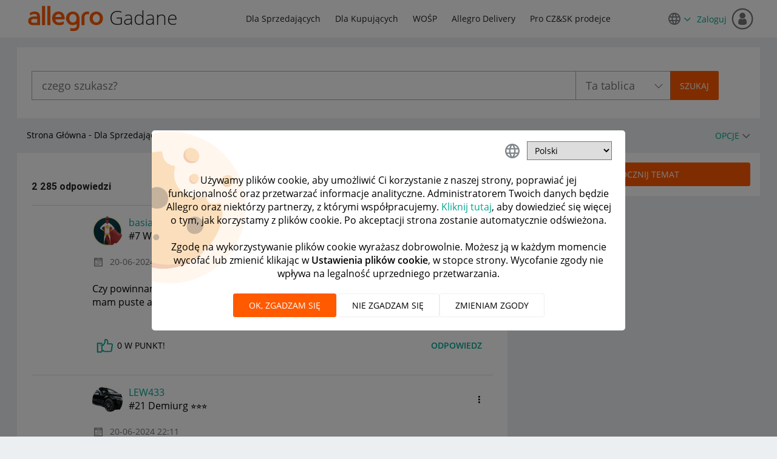

--- FILE ---
content_type: text/html;charset=UTF-8
request_url: https://spolecznosc.allegro.pl/plugins/custom/allegro/allegro/custom-cookie-banner-ep?tid=-8028447551268435083&defaultLang=pl&langParam=pl
body_size: 1640
content:




  <div class="custom-cookie-alert__lang-wrapper">
    <span class="custom-cookie-alert__lang-text">
      <img src="https://spolecznosc.allegro.pl/html/@2B500B5F325EA1B7284B0464EDD718A0/assets/ic_language_24px.svg" alt="Wybierz swój język globe icon" title="Wybierz swój język">
    </span>
    <select id="cookieLangSelect" aria-label="Language switcher dropdown" >
        <option title="Polski" value="pl">Polski</option>
        <option title="English" value="en">English</option>
        <option title="Čeština" value="cs">Čeština</option>
    </select>
  </div>

  <div class="custom-cookie-alert__text-wrapper">
    Używamy plików cookie, aby umożliwić Ci korzystanie z naszej strony, poprawiać jej funkcjonalność oraz przetwarzać informacje analityczne. Administratorem Twoich danych będzie Allegro oraz niektórzy partnerzy, z którymi współpracujemy. <a target="_blank" href="https://allegro.pl/regulaminy/polityka-plikow-cookies-lDzYv9wn8Tn">Kliknij tutaj</a>, aby dowiedzieć się więcej o tym, jak korzystamy z plików cookie. Po akceptacji strona zostanie automatycznie odświeżona. <br />  <br /> Zgodę na wykorzystywanie plików cookie wyrażasz dobrowolnie. Możesz ją w każdym momencie wycofać lub zmienić klikając w <b>Ustawienia plików cookie</b>, w stopce strony. Wycofanie zgody nie wpływa na legalność uprzedniego przetwarzania.
  </div>

  <div class="custom-cookie-alert__error-msg lia-panel-feedback-inline-alert" hidden>
    <p tabindex="0">Autoryzacja nie powiodła się. <br /> Odśwież stronę i spróbuj jeszcze raz.</p>
  </div>

  <div class="custom-cookie-alert__btn-wrapper">
    <button type="button" class="custom-cookie-alert__btn custom-cookie-alert__btn-primary lia-button lia-button-primary" aria-label="OK, zgadzam się">
      <span>OK, zgadzam się</span>
    </button>
    <button type="button" class="custom-cookie-reject__btn custom-cookie-alert__btn-secondary lia-button lia-button-secondary" aria-label="Nie zgadzam się">
      <span>Nie zgadzam się</span>
    </button>
    <button type="button" class="custom-cookie-prefrence__btn custom-cookie-alert__btn-secondary lia-button lia-button-secondary" data-title="Preferencje dotyczące prywatności">
      <span>Zmieniam zgody</span>
    </button>
  </div>
